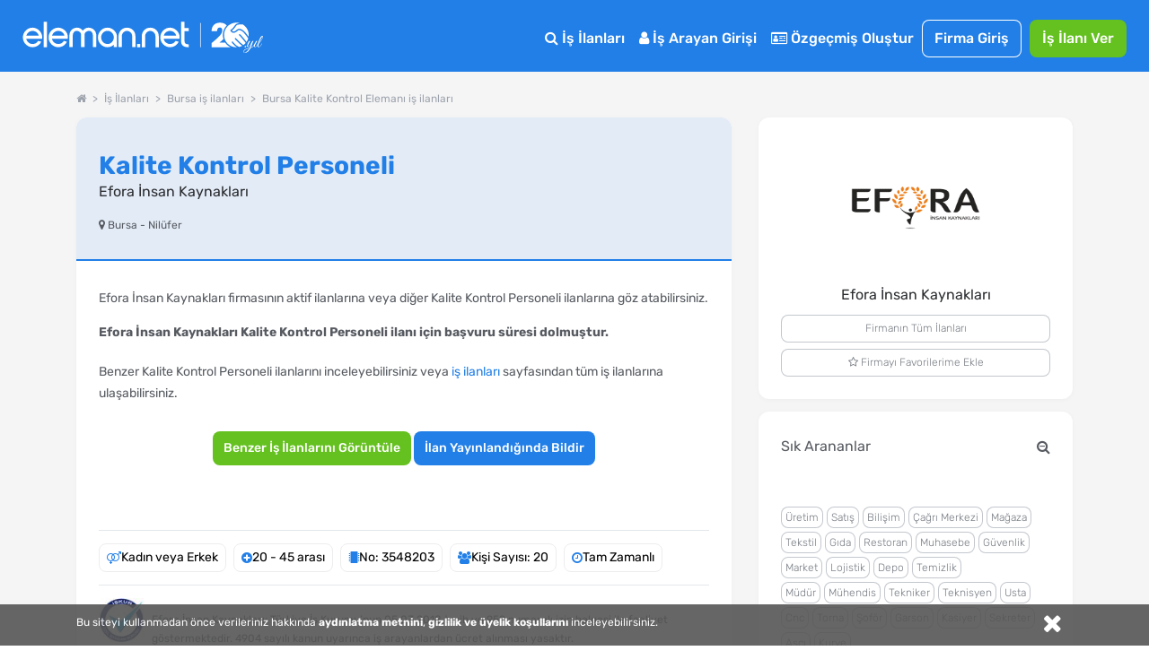

--- FILE ---
content_type: text/html; charset=utf-8
request_url: https://www.google.com/recaptcha/api2/aframe
body_size: 183
content:
<!DOCTYPE HTML><html><head><meta http-equiv="content-type" content="text/html; charset=UTF-8"></head><body><script nonce="6qwZKU1Ms6A82eEx5SfDlA">/** Anti-fraud and anti-abuse applications only. See google.com/recaptcha */ try{var clients={'sodar':'https://pagead2.googlesyndication.com/pagead/sodar?'};window.addEventListener("message",function(a){try{if(a.source===window.parent){var b=JSON.parse(a.data);var c=clients[b['id']];if(c){var d=document.createElement('img');d.src=c+b['params']+'&rc='+(localStorage.getItem("rc::a")?sessionStorage.getItem("rc::b"):"");window.document.body.appendChild(d);sessionStorage.setItem("rc::e",parseInt(sessionStorage.getItem("rc::e")||0)+1);localStorage.setItem("rc::h",'1768621196779');}}}catch(b){}});window.parent.postMessage("_grecaptcha_ready", "*");}catch(b){}</script></body></html>